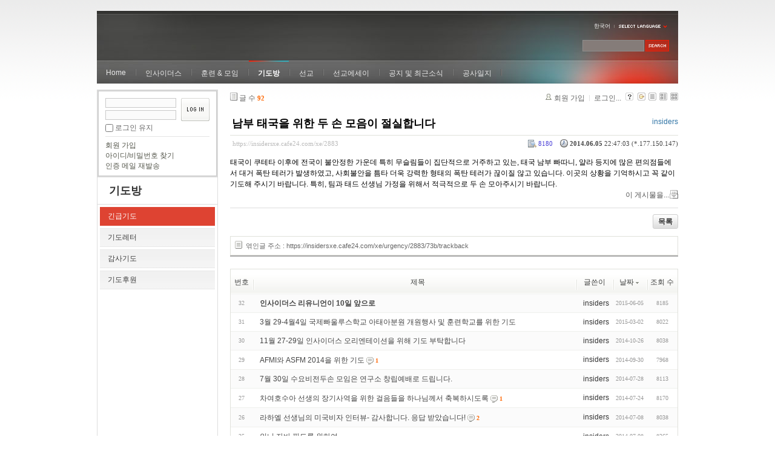

--- FILE ---
content_type: text/html; charset=UTF-8
request_url: https://insidersxe.cafe24.com/xe/index.php?mid=urgency&page=4&listStyle=list&sort_index=regdate&order_type=desc&comment_srl=2572&document_srl=2883
body_size: 6966
content:
<!DOCTYPE html PUBLIC "-//W3C//DTD XHTML 1.0 Transitional//EN" "http://www.w3.org/TR/xhtml1/DTD/xhtml1-transitional.dtd">
<html lang="ko" xmlns="http://www.w3.org/1999/xhtml">
<head>
<!-- META -->
	<meta http-equiv="Content-Type" content="text/html; charset=UTF-8" />	<meta name="Generator" content="XpressEngine" />
<!-- TITLE -->
	<title>긴급기도 - 남부 태국을 위한 두 손 모음이 절실합니다</title>
<!-- CSS -->
	<link rel="stylesheet" href="/xe/common/js/plugins/ui/jquery-ui.css?20130103183705" type="text/css" media="all" />
	<link rel="stylesheet" href="/xe/common/css/xe.min.css?20130103183702" type="text/css" media="all" />
	<link rel="stylesheet" href="/xe/layouts/xe_official/css/default.css?20130103183708" type="text/css" media="all" />
	<link rel="stylesheet" href="/xe/modules/board/skins/xe_board/css/common.css?20130102141818" type="text/css" media="all" />
	<link rel="stylesheet" href="/xe/modules/board/skins/xe_board/css/white.css?20130102141818" type="text/css" media="all" />
	<link rel="stylesheet" href="/xe/modules/editor/styles/default/style.css?20130103183804" type="text/css" media="all" />
	<link rel="stylesheet" href="/xe/widgets/login_info/skins/xe_official/css/default.css?20130103183659" type="text/css" media="all" />
	<link rel="stylesheet" href="/xe/files/faceOff/247/layout.css?20130102212841" type="text/css" media="all" />
<!-- JS -->
	<script type="text/javascript" src="/xe/common/js/jquery.min.js?20130103183702"></script>
	<script type="text/javascript" src="/xe/common/js/x.min.js?20130103183706"></script>
	<script type="text/javascript" src="/xe/common/js/xe.min.js?20130103183702"></script>
	<script type="text/javascript" src="/xe/modules/board/tpl/js/board.js?20130102141821"></script>
	<script type="text/javascript" src="/xe/layouts/xe_official/js/xe_official.js?20130103183708"></script>
	<script type="text/javascript" src="/xe/widgets/login_info/skins/xe_official/js/login.js?20130103183700"></script>
	<script type="text/javascript" src="/xe/files/cache/ruleset/c0d26d56d1c6bd46b2282ef6b54f1d91.ko.js?20121231015710"></script>
	<!-- RSS -->
		<!-- ICON -->
	<link rel="shortcut icon" href="./modules/admin/tpl/img/faviconSample.png" />	<link rel="apple-touch-icon" href="./modules/admin/tpl/img/mobiconSample.png" />
</head>
<body>
	<script type="text/javascript">
	//<![CDATA[
	var current_url = "https://insidersxe.cafe24.com/xe/?mid=urgency&page=4&listStyle=list&sort_index=regdate&order_type=desc&comment_srl=2572&document_srl=2883";
	var request_uri = "https://insidersxe.cafe24.com/xe/";
var current_mid = "urgency";
var waiting_message = "서버에 요청 중입니다. 잠시만 기다려주세요.";
var ssl_actions = new Array();
var default_url = "http://insidersxe.cafe24.com/xe/";
	xe.current_lang = "ko";
	//]]>
	</script>
		<div class="xe">
	<div class="header">
		<h1>
						<a href=""></a>		</h1>
		<div class="language">
			<strong title="ko">한국어</strong> <button type="button" class="toggle"><img src="/xe/layouts/xe_official/images/default/buttonLang.gif" alt="Select Language" width="87" height="15" /></button>
			<ul class="selectLang">
							</ul>
		</div>
		<div class="gnb">
			<ul>
				<li><a href="/">Home</a>
									</li><li><a href="/xe/introduction">인사이더스</a>
					<ul>
						<li><a href="/xe/introduction">소개</a></li><li><a href="/xe/vision">비전</a></li><li><a href="/xe/organization">조직</a></li><li><a href="/xe/location">위치</a></li><li><a href="/xe/link">동역단체</a></li>					</ul>				</li><li><a href="/xe/orientation">훈련 &amp; 모임</a>
					<ul>
						<li><a href="/xe/orientation">오리엔테이션</a></li><li><a href="/xe/Paulus">빠울루스</a></li><li><a href="/xe/afmi">AFMI Institute</a></li><li><a href="/xe/ibm">IBM Perspective</a></li><li><a href="/xe/meeting">정기 기도모임</a></li>					</ul>				</li><li class="active"><a href="/xe/urgency">기도방</a>
					<ul>
						<li class="active"><a href="/xe/urgency">긴급기도</a></li><li><a href="/xe/Ten">기도레터</a></li><li><a href="/xe/thank">감사기도</a></li><li><a href="/xe/sponsor">기도후원</a></li>					</ul>				</li><li><a href="/xe/forum">선교</a>
					<ul>
						<li><a href="/xe/forum">선교개척운동포럼</a></li><li><a href="/xe/species">종족정보</a></li><li><a href="/xe/publication">도서출판</a></li><li><a href="/xe/reference">자료실</a></li>					</ul>				</li><li><a href="/xe/essay">선교에세이</a>
					<ul>
						<li><a href="/xe/essay">선교에세이</a></li>					</ul>				</li><li><a href="/xe/inotice">공지 및 최근소식</a>
					<ul>
						<li><a href="/xe/inotice">공지사항</a></li><li><a href="/xe/schedule">인사이더스 일정</a></li><li><a href="/xe/newsletter">소식지</a></li><li><a href="/xe/freeboard">자유게시판</a></li>					</ul>				</li><li><a href="/xe/dailylog">공사일지</a>
									</li><li><a href=""></a>
									</li>			</ul>
		</div>
		<form action="https://insidersxe.cafe24.com/xe/" method="post" class="iSearch"><input type="hidden" name="error_return_url" value="/xe/index.php?mid=urgency&amp;page=4&amp;listStyle=list&amp;sort_index=regdate&amp;order_type=desc&amp;comment_srl=2572&amp;document_srl=2883" />
						<input type="hidden" name="mid" value="urgency" />
			<input type="hidden" name="act" value="IS" />
			<input type="hidden" name="search_target" value="title_content" />
			<input name="is_keyword" type="text" class="iText" title="keyword" />
			<input type="image" src="/xe/layouts/xe_official/images/default/buttonSearch.gif" alt="검색" class="submit" />
		</form>
	</div>
	<div class="body">
		<div class="lnb">
			<div style="overflow:hidden;"><div style="*zoom:1;padding:0px 0px 0px 0px !important; padding:none !important;">    <form id="fo_login_widget" action="https://insidersxe.cafe24.com/xe/index.php?act=procMemberLogin" method="post"  class="login_default"><input type="hidden" name="error_return_url" value="/xe/index.php?mid=urgency&amp;page=4&amp;listStyle=list&amp;sort_index=regdate&amp;order_type=desc&amp;comment_srl=2572&amp;document_srl=2883" /><input type="hidden" name="mid" value="urgency" /><input type="hidden" name="vid" value="" /><input type="hidden" name="ruleset" value="@login" />
	<fieldset>
		<input type="hidden" name="act" value="procMemberLogin" />
		<input type="hidden" name="success_return_url" value="/xe/index.php?mid=urgency&amp;page=4&amp;listStyle=list&amp;sort_index=regdate&amp;order_type=desc&amp;comment_srl=2572&amp;document_srl=2883" />
		<div class="idpwWrap">
			<div class="idpw">
				<input name="user_id" type="text" title="아이디" />
				<input name="password" type="password" title="비밀번호" />
				<p class="keep">
					<input type="checkbox" name="keep_signed" id="keep_signed" value="Y" />
					<label for="keep_signed">로그인 유지</label>
				</p>
			</div>
			<input type="image" src="/xe/widgets/login_info/skins/xe_official/images/default/buttonLogin.gif" alt="login" class="login" />					</div>
				<p class="keep_msg">브라우저를 닫더라도 로그인이 계속 유지될 수 있습니다. 로그인 유지 기능을 사용할 경우 다음 접속부터는 로그인을 하실 필요가 없습니다. 단, 게임방, 학교 등 공공장소에서 이용 시 개인정보가 유출될 수 있으니 꼭 로그아웃을 해주세요.</p>
		<ul class="help">
			<li><a href="https://insidersxe.cafe24.com/xe/index.php?mid=urgency&amp;page=4&amp;listStyle=list&amp;sort_index=regdate&amp;order_type=desc&amp;comment_srl=2572&amp;document_srl=2883&amp;act=dispMemberSignUpForm">회원 가입</a></li>
			<li><a href="https://insidersxe.cafe24.com/xe/index.php?mid=urgency&amp;page=4&amp;listStyle=list&amp;sort_index=regdate&amp;order_type=desc&amp;comment_srl=2572&amp;document_srl=2883&amp;act=dispMemberFindAccount">아이디/비밀번호 찾기</a></li>
			<li><a href="https://insidersxe.cafe24.com/xe/index.php?mid=urgency&amp;page=4&amp;listStyle=list&amp;sort_index=regdate&amp;order_type=desc&amp;comment_srl=2572&amp;document_srl=2883&amp;act=dispMemberResendAuthMail">인증 메일 재발송</a></li>
		</ul>
	</fieldset>
</form> 
</div></div>
			<h2><a href="/xe/urgency">기도방</a></h2>			<ul class="locNav">
				<li class="active"><a href="/xe/urgency">긴급기도</a>
									</li><li><a href="/xe/Ten">기도레터</a>
									</li><li><a href="/xe/thank">감사기도</a>
									</li><li><a href="/xe/sponsor">기도후원</a>
									</li>			</ul>		</div>
		<div class="content xe_content">
			                                                                                                     <!-- display skin title/description -->
    <!-- skin description -->
    <!-- board information -->
    <div class="boardInformation">
        <!-- article number -->
                <div class="articleNum">글 수 <strong>92</strong></div>
                <!-- login information -->
        <ul class="accountNavigation">
        
                    <li class="join"><a href="https://insidersxe.cafe24.com/xe/index.php?mid=urgency&amp;page=4&amp;listStyle=list&amp;sort_index=regdate&amp;order_type=desc&amp;comment_srl=2572&amp;document_srl=2883&amp;act=dispMemberSignUpForm">회원 가입</a></li>
            <li class="loginAndLogout"><a href="https://insidersxe.cafe24.com/xe/index.php?mid=urgency&amp;page=4&amp;listStyle=list&amp;sort_index=regdate&amp;order_type=desc&amp;comment_srl=2572&amp;document_srl=2883&amp;act=dispMemberLoginForm">로그인...</a></li>
                            <li class="skin_info"><a href="https://insidersxe.cafe24.com/xe/index.php?module=module&amp;act=dispModuleSkinInfo&amp;selected_module=board&amp;skin=xe_board" onclick="popopen(this.href,'skinInfo'); return false;"><img src="/xe/modules/board/skins/xe_board/images/white/buttonHelp.gif" alt="Skin Info" width="13" height="13"/></a></li>
            <li class="tag_info"><a href="https://insidersxe.cafe24.com/xe/index.php?mid=urgency&amp;page=4&amp;listStyle=list&amp;sort_index=regdate&amp;order_type=desc&amp;comment_srl=2572&amp;document_srl=2883&amp;act=dispBoardTagList"><img src="/xe/modules/board/skins/xe_board/images/white/iconAllTags.gif" alt="Tag list" width="13" height="13"/></a></li>
        
                        <li class="listType"><a href="https://insidersxe.cafe24.com/xe/index.php?mid=urgency&amp;page=4&amp;listStyle=list&amp;sort_index=regdate&amp;order_type=desc&amp;comment_srl=2572"><img src="/xe/modules/board/skins/xe_board/images/white/typeList.gif" border="0" width="13" height="13" alt="List" /></a></li>
            <li class="listType"><a href="https://insidersxe.cafe24.com/xe/index.php?mid=urgency&amp;page=4&amp;listStyle=webzine&amp;sort_index=regdate&amp;order_type=desc&amp;comment_srl=2572"><img src="/xe/modules/board/skins/xe_board/images/white/typeWebzine.gif" border="0" width="13" height="13" alt="Webzine" /></a></li>
            <li class="listType"><a href="https://insidersxe.cafe24.com/xe/index.php?mid=urgency&amp;page=4&amp;listStyle=gallery&amp;sort_index=regdate&amp;order_type=desc&amp;comment_srl=2572"><img src="/xe/modules/board/skins/xe_board/images/white/typeGallery.gif" border="0" width="13" height="13" alt="Gallery" /></a></li>
                    </ul>
    </div>
        <div class="viewDocument">
        <!-- display the document contents -->
    <div class="boardRead">
    <div class="originalContent">
        <div class="readHeader">
            <div class="titleAndUser">
                <div class="title">
                    <h4><a href="https://insidersxe.cafe24.com/xe/2883">남부 태국을 위한 두 손 모음이 절실합니다</a></h4>
                </div>
                                <div class="userInfo">
                                            <div class="author"><span class="member_253">insiders</span></div>
                                    </div>
                                
            </div>
            <div class="dateAndCount">
                <div class="uri" title="게시글 주소"><a href="https://insidersxe.cafe24.com/xe/2883">https://insidersxe.cafe24.com/xe/2883</a></div>
                <div class="date" title="등록일">
                    <strong>2014.06.05</strong> 22:47:03 (*.177.150.147)                </div>
                <div class="readedCount" title="조회 수">8180</div>
                                <div class="replyAndTrackback">
                                                        </div>
                                
            </div>
            
        </div>
        
                <div class="readBody">
            <div class="contentBody">
                                    <!--BeforeDocument(2883,253)--><div class="document_2883_253 xe_content"><p>태국이 쿠테타 이후에 전국이 불안정한 가운데 특히 무슬림들이 집단적으로 거주하고 있는, 태국 남부 빠따니, 얄라 등지에 많은 편의점들에서 대거 폭탄 테러가 발생하였고, 사회불안을 틈타 더욱 강력한 형태의 폭탄 테러가 끊이질 않고 있습니다. 이곳의 상황을 기억하시고 꼭 같이 기도해 주시기 바랍니다. 특히, 팀과 태드 선생님 가정을 위해서 적극적으로 두 손 모아주시기 바랍니다. </p><div class="document_popup_menu"><a href="#popup_menu_area" class="document_2883" onclick="return false">이 게시물을...</a></div></div><!--AfterDocument(2883,253)-->                                <!-- display signature / profile image-->
                            </div>
        </div>
                            </div>
    <!-- list, modify/delete button -->
    <div class="btnArea">
                <span class="btn"><a href="https://insidersxe.cafe24.com/xe/index.php?mid=urgency&amp;page=4&amp;listStyle=list&amp;sort_index=regdate&amp;order_type=desc&amp;comment_srl=2572">목록</a></span>
                    </div>
</div>
<!-- trackback -->
    <!-- display trackback -->
<div class="trackbackBox">
    <div class="trackbackUrl"><a name="trackback" href="https://insidersxe.cafe24.com/xe/urgency/2883/73b/trackback" onclick="return false;">엮인글 주소 : https://insidersxe.cafe24.com/xe/urgency/2883/73b/trackback</a></div>
    </div>
<!-- comments -->
<a name="comment"></a>
<!-- comments form -->
    </div>
                <!-- display list -->
<form action="./" method="get"><input type="hidden" name="error_return_url" value="/xe/index.php?mid=urgency&amp;page=4&amp;listStyle=list&amp;sort_index=regdate&amp;order_type=desc&amp;comment_srl=2572&amp;document_srl=2883" /><input type="hidden" name="act" value="" /><input type="hidden" name="mid" value="urgency" /><input type="hidden" name="vid" value="" />
    <table cellspacing="0" summary="" class="boardList">
    <thead>
    <tr>
        
            
                
                                    
                    
                            <th scope="col" class="no_line"><div>번호</div></th>
                    
                            
                                    
                    
                            <th scope="col" class="title ">
                    <div>
                                        제목                                        </div>
                </th>
                    
                            
                                    
                    
                            <th class="author" scope="col" ><div>글쓴이</div></th>
                    
                            
                                    
                    
                            <th scope="col" class="date "><div><a href="https://insidersxe.cafe24.com/xe/index.php?mid=urgency&amp;page=4&amp;listStyle=list&amp;sort_index=regdate&amp;order_type=asc&amp;comment_srl=2572&amp;document_srl=2883">날짜<img src="/xe/modules/board/skins/xe_board/images/common/buttonDescending.gif" alt="" width="5" height="3" class="sort" /></a></div></th>
                    
                            
                                    
                    
                            <th class="reading" scope="col" ><div><a href="https://insidersxe.cafe24.com/xe/index.php?mid=urgency&amp;page=4&amp;listStyle=list&amp;sort_index=readed_count&amp;order_type=asc&amp;comment_srl=2572&amp;document_srl=2883">조회 수</a></div></th>
                    
                        </tr>
    </thead>
    <tbody>
    
            
                
                <tr class="bg2">
        
            
                        
                            
                                    
                                            <td class="num">32</td>
                                    
                                            
                                    
                                            <td class="title">
                                                        <a href="https://insidersxe.cafe24.com/xe/index.php?mid=urgency&amp;page=4&amp;listStyle=list&amp;sort_index=regdate&amp;order_type=desc&amp;comment_srl=2572&amp;document_srl=3215"><span style="font-weight:bold;">인사이더스 리유니언이 10일 앞으로</span></a>
                            
                                                                                                            </td>
                                    
                                            
                                    
                                            <td class="author"><div class="member_253">insiders</div></td>
                                    
                                            
                                    
                                            <td class="date">2015-06-05</td>
                                    
                                            
                                    
                                            <td class="reading">8185</td>
                                    
                                            <tr class="bg1">
        
            
                        
                            
                                    
                                            <td class="num">31</td>
                                    
                                            
                                    
                                            <td class="title">
                                                        <a href="https://insidersxe.cafe24.com/xe/index.php?mid=urgency&amp;page=4&amp;listStyle=list&amp;sort_index=regdate&amp;order_type=desc&amp;comment_srl=2572&amp;document_srl=3180">3월 29-4월4일 국제빠울루스학교 아태아분원 개원행사 및 훈련학교를 위한 기도</a>
                            
                                                                                                            </td>
                                    
                                            
                                    
                                            <td class="author"><div class="member_253">insiders</div></td>
                                    
                                            
                                    
                                            <td class="date">2015-03-02</td>
                                    
                                            
                                    
                                            <td class="reading">8022</td>
                                    
                                            <tr class="bg2">
        
            
                        
                            
                                    
                                            <td class="num">30</td>
                                    
                                            
                                    
                                            <td class="title">
                                                        <a href="https://insidersxe.cafe24.com/xe/index.php?mid=urgency&amp;page=4&amp;listStyle=list&amp;sort_index=regdate&amp;order_type=desc&amp;comment_srl=2572&amp;document_srl=3095">11월 27-29일 인사이더스 오리엔테이션을 위해 기도 부탁합니다</a>
                            
                                                                                                            </td>
                                    
                                            
                                    
                                            <td class="author"><div class="member_253">insiders</div></td>
                                    
                                            
                                    
                                            <td class="date">2014-10-26</td>
                                    
                                            
                                    
                                            <td class="reading">8038</td>
                                    
                                            <tr class="bg1">
        
            
                        
                            
                                    
                                            <td class="num">29</td>
                                    
                                            
                                    
                                            <td class="title">
                                                        <a href="https://insidersxe.cafe24.com/xe/index.php?mid=urgency&amp;page=4&amp;listStyle=list&amp;sort_index=regdate&amp;order_type=desc&amp;comment_srl=2572&amp;document_srl=3048">AFMI와 ASFM 2014을 위한 기도</a>
                            
                                                            <span class="replyAndTrackback" title="Replies"><img src="/xe/modules/board/skins/xe_board/images/white/iconReply.gif" alt="" width="12" height="12" class="icon" /> <strong>1</strong></span>
                                                                                                            </td>
                                    
                                            
                                    
                                            <td class="author"><div class="member_253">insiders</div></td>
                                    
                                            
                                    
                                            <td class="date">2014-09-30</td>
                                    
                                            
                                    
                                            <td class="reading">7968</td>
                                    
                                            <tr class="bg2">
        
            
                        
                            
                                    
                                            <td class="num">28</td>
                                    
                                            
                                    
                                            <td class="title">
                                                        <a href="https://insidersxe.cafe24.com/xe/index.php?mid=urgency&amp;page=4&amp;listStyle=list&amp;sort_index=regdate&amp;order_type=desc&amp;comment_srl=2572&amp;document_srl=2982">7월 30일 수요비전두손 모임은 연구소 창립예배로 드립니다.</a>
                            
                                                                                                            </td>
                                    
                                            
                                    
                                            <td class="author"><div class="member_253">insiders</div></td>
                                    
                                            
                                    
                                            <td class="date">2014-07-28</td>
                                    
                                            
                                    
                                            <td class="reading">8113</td>
                                    
                                            <tr class="bg1">
        
            
                        
                            
                                    
                                            <td class="num">27</td>
                                    
                                            
                                    
                                            <td class="title">
                                                        <a href="https://insidersxe.cafe24.com/xe/index.php?mid=urgency&amp;page=4&amp;listStyle=list&amp;sort_index=regdate&amp;order_type=desc&amp;comment_srl=2572&amp;document_srl=2978">차여호수아 선생의 장기사역을 위한 걸음들을 하나님께서 축복하시도록</a>
                            
                                                            <span class="replyAndTrackback" title="Replies"><img src="/xe/modules/board/skins/xe_board/images/white/iconReply.gif" alt="" width="12" height="12" class="icon" /> <strong>1</strong></span>
                                                                                                            </td>
                                    
                                            
                                    
                                            <td class="author"><div class="member_253">insiders</div></td>
                                    
                                            
                                    
                                            <td class="date">2014-07-24</td>
                                    
                                            
                                    
                                            <td class="reading">8170</td>
                                    
                                            <tr class="bg2">
        
            
                        
                            
                                    
                                            <td class="num">26</td>
                                    
                                            
                                    
                                            <td class="title">
                                                        <a href="https://insidersxe.cafe24.com/xe/index.php?mid=urgency&amp;page=4&amp;listStyle=list&amp;sort_index=regdate&amp;order_type=desc&amp;comment_srl=2572&amp;document_srl=2944">라하엘 선생님의 미국비자 인터뷰- 감사합니다. 응답 받았습니다!</a>
                            
                                                            <span class="replyAndTrackback" title="Replies"><img src="/xe/modules/board/skins/xe_board/images/white/iconReply.gif" alt="" width="12" height="12" class="icon" /> <strong>2</strong></span>
                                                                                                            </td>
                                    
                                            
                                    
                                            <td class="author"><div class="member_253">insiders</div></td>
                                    
                                            
                                    
                                            <td class="date">2014-07-08</td>
                                    
                                            
                                    
                                            <td class="reading">8038</td>
                                    
                                            <tr class="bg1">
        
            
                        
                            
                                    
                                            <td class="num">25</td>
                                    
                                            
                                    
                                            <td class="title">
                                                        <a href="https://insidersxe.cafe24.com/xe/index.php?mid=urgency&amp;page=4&amp;listStyle=list&amp;sort_index=regdate&amp;order_type=desc&amp;comment_srl=2572&amp;document_srl=2941">인니 자바 필드를 위하여</a>
                            
                                                                                                            </td>
                                    
                                            
                                    
                                            <td class="author"><div class="member_253">insiders</div></td>
                                    
                                            
                                    
                                            <td class="date">2014-07-08</td>
                                    
                                            
                                    
                                            <td class="reading">8265</td>
                                    
                                            <tr class="bg2">
        
            
                        
                            
                                    
                                            <td class="num">24</td>
                                    
                                            
                                    
                                            <td class="title">
                                                        <a href="https://insidersxe.cafe24.com/xe/index.php?mid=urgency&amp;page=4&amp;listStyle=list&amp;sort_index=regdate&amp;order_type=desc&amp;comment_srl=2572&amp;document_srl=2914">7월 3일-5일 인사이더스 오리엔테이션</a>
                            
                                                                                                            </td>
                                    
                                            
                                    
                                            <td class="author"><div class="member_253">insiders</div></td>
                                    
                                            
                                    
                                            <td class="date">2014-06-18</td>
                                    
                                            
                                    
                                            <td class="reading">8038</td>
                                    
                                            <tr class="bg1">
        
            
                        
                            
                                    
                                            <td class="num">23</td>
                                    
                                            
                                    
                                            <td class="title">
                                                        <a href="https://insidersxe.cafe24.com/xe/index.php?mid=urgency&amp;page=4&amp;listStyle=list&amp;sort_index=regdate&amp;order_type=desc&amp;comment_srl=2572&amp;document_srl=2912">2014년 6월 중순: 인사이더스 멤버들의 몇 가지 긴급 제목들</a>
                            
                                                                                                            </td>
                                    
                                            
                                    
                                            <td class="author"><div class="member_253">insiders</div></td>
                                    
                                            
                                    
                                            <td class="date">2014-06-17</td>
                                    
                                            
                                    
                                            <td class="reading">8170</td>
                                    
                                            <tr class="bg2">
        
            
                        
                            
                                    
                                            <td class="num"><img src="/xe/modules/board/skins/xe_board/images/common/iconArrowD8.gif" border="0" alt="" /></td>
                                    
                                            
                                    
                                            <td class="title">
                                                        <a href="https://insidersxe.cafe24.com/xe/index.php?mid=urgency&amp;page=4&amp;listStyle=list&amp;sort_index=regdate&amp;order_type=desc&amp;comment_srl=2572&amp;document_srl=2883">남부 태국을 위한 두 손 모음이 절실합니다</a>
                            
                                                                                                            </td>
                                    
                                            
                                    
                                            <td class="author"><div class="member_253">insiders</div></td>
                                    
                                            
                                    
                                            <td class="date">2014-06-05</td>
                                    
                                            
                                    
                                            <td class="reading">8180</td>
                                    
                                            <tr class="bg1">
        
            
                        
                            
                                    
                                            <td class="num">21</td>
                                    
                                            
                                    
                                            <td class="title">
                                                        <a href="https://insidersxe.cafe24.com/xe/index.php?mid=urgency&amp;page=4&amp;listStyle=list&amp;sort_index=regdate&amp;order_type=desc&amp;comment_srl=2572&amp;document_srl=2857">이정표 선생님 형부를 위하여 기도부탁드립니다.</a>
                            
                                                                                                            </td>
                                    
                                            
                                    
                                            <td class="author"><div class="member_253">insiders</div></td>
                                    
                                            
                                    
                                            <td class="date">2014-05-29</td>
                                    
                                            
                                    
                                            <td class="reading">8834</td>
                                    
                                            <tr class="bg2">
        
            
                        
                            
                                    
                                            <td class="num">20</td>
                                    
                                            
                                    
                                            <td class="title">
                                                        <a href="https://insidersxe.cafe24.com/xe/index.php?mid=urgency&amp;page=4&amp;listStyle=list&amp;sort_index=regdate&amp;order_type=desc&amp;comment_srl=2572&amp;document_srl=2570">드디어 국제 빠울루스 훈련학교가 시작됩니다. 기도 부탁해요</a>
                            
                                                            <span class="replyAndTrackback" title="Replies"><img src="/xe/modules/board/skins/xe_board/images/white/iconReply.gif" alt="" width="12" height="12" class="icon" /> <strong>2</strong></span>
                                                                                                            </td>
                                    
                                            
                                    
                                            <td class="author"><div class="member_253">insiders</div></td>
                                    
                                            
                                    
                                            <td class="date">2014-03-19</td>
                                    
                                            
                                    
                                            <td class="reading">8185</td>
                                    
                                            <tr class="bg1">
        
            
                        
                            
                                    
                                            <td class="num">19</td>
                                    
                                            
                                    
                                            <td class="title">
                                                        <a href="https://insidersxe.cafe24.com/xe/index.php?mid=urgency&amp;page=4&amp;listStyle=list&amp;sort_index=regdate&amp;order_type=desc&amp;comment_srl=2572&amp;document_srl=2550">매주 수요일 : 인사이더스 수요 비전 기도모임</a>
                            
                                                                                                            </td>
                                    
                                            
                                    
                                            <td class="author"><div class="member_253">insiders</div></td>
                                    
                                            
                                    
                                            <td class="date">2014-02-09</td>
                                    
                                            
                                    
                                            <td class="reading">8798</td>
                                    
                                            <tr class="bg2">
        
            
                        
                            
                                    
                                            <td class="num">18</td>
                                    
                                            
                                    
                                            <td class="title">
                                                        <a href="https://insidersxe.cafe24.com/xe/index.php?mid=urgency&amp;page=4&amp;listStyle=list&amp;sort_index=regdate&amp;order_type=desc&amp;comment_srl=2572&amp;document_srl=2548">김요한 선생의 그리스 아태네 &quot;아테아 포럼&quot; 참여</a>
                            
                                                                                                            </td>
                                    
                                            
                                    
                                            <td class="author"><div class="member_253">insiders</div></td>
                                    
                                            
                                    
                                            <td class="date">2014-02-09</td>
                                    
                                            
                                    
                                            <td class="reading">8904</td>
                                    
                                            <tr class="bg1">
        
            
                        
                            
                                    
                                            <td class="num">17</td>
                                    
                                            
                                    
                                            <td class="title">
                                                        <a href="https://insidersxe.cafe24.com/xe/index.php?mid=urgency&amp;page=4&amp;listStyle=list&amp;sort_index=regdate&amp;order_type=desc&amp;comment_srl=2572&amp;document_srl=2545"><span style="font-weight:bold;;color:#2266EE">2014년 3월 22-4월 5일 국제빠울루스 훈련학교를 위한 기도</span></a>
                            
                                                                                                            </td>
                                    
                                            
                                    
                                            <td class="author"><div class="member_253">insiders</div></td>
                                    
                                            
                                    
                                            <td class="date">2014-02-09</td>
                                    
                                            
                                    
                                            <td class="reading">8626</td>
                                    
                                            <tr class="bg2">
        
            
                        
                            
                                    
                                            <td class="num">16</td>
                                    
                                            
                                    
                                            <td class="title">
                                                        <a href="https://insidersxe.cafe24.com/xe/index.php?mid=urgency&amp;page=4&amp;listStyle=list&amp;sort_index=regdate&amp;order_type=desc&amp;comment_srl=2572&amp;document_srl=2415"><span style="color:#2266EE">12월 16-18일 빠울루스 국내훈련을 위하여</span></a>
                            
                                                            <span class="replyAndTrackback" title="Replies"><img src="/xe/modules/board/skins/xe_board/images/white/iconReply.gif" alt="" width="12" height="12" class="icon" /> <strong>1</strong></span>
                                                                                                            </td>
                                    
                                            
                                    
                                            <td class="author"><div class="member_253">insiders</div></td>
                                    
                                            
                                    
                                            <td class="date">2013-11-24</td>
                                    
                                            
                                    
                                            <td class="reading">8914</td>
                                    
                                            <tr class="bg1">
        
            
                        
                            
                                    
                                            <td class="num">15</td>
                                    
                                            
                                    
                                            <td class="title">
                                                        <a href="https://insidersxe.cafe24.com/xe/index.php?mid=urgency&amp;page=4&amp;listStyle=list&amp;sort_index=regdate&amp;order_type=desc&amp;comment_srl=2572&amp;document_srl=2366">아픔 가운데 있는 필리핀과 사역차 떠난 태드를 위하여 기도 부탁드립니다</a>
                            
                                                            <span class="replyAndTrackback" title="Replies"><img src="/xe/modules/board/skins/xe_board/images/white/iconReply.gif" alt="" width="12" height="12" class="icon" /> <strong>1</strong></span>
                                                                                                            </td>
                                    
                                            
                                    
                                            <td class="author"><div class="member_253">insiders</div></td>
                                    
                                            
                                    
                                            <td class="date">2013-11-16</td>
                                    
                                            
                                    
                                            <td class="reading">8879</td>
                                    
                                            <tr class="bg2">
        
            
                        
                            
                                    
                                            <td class="num">14</td>
                                    
                                            
                                    
                                            <td class="title">
                                                        <a href="https://insidersxe.cafe24.com/xe/index.php?mid=urgency&amp;page=4&amp;listStyle=list&amp;sort_index=regdate&amp;order_type=desc&amp;comment_srl=2572&amp;document_srl=2364">조야꿉/나흘라 선생 --- 비자수속 원활을 위하여</a>
                            
                                                            <span class="replyAndTrackback" title="Replies"><img src="/xe/modules/board/skins/xe_board/images/white/iconReply.gif" alt="" width="12" height="12" class="icon" /> <strong>1</strong></span>
                                                                                                            </td>
                                    
                                            
                                    
                                            <td class="author"><div class="member_253">insiders</div></td>
                                    
                                            
                                    
                                            <td class="date">2013-11-16</td>
                                    
                                            
                                    
                                            <td class="reading">8709</td>
                                    
                                            <tr class="bg1">
        
            
                        
                            
                                    
                                            <td class="num">13</td>
                                    
                                            
                                    
                                            <td class="title">
                                                        <a href="https://insidersxe.cafe24.com/xe/index.php?mid=urgency&amp;page=4&amp;listStyle=list&amp;sort_index=regdate&amp;order_type=desc&amp;comment_srl=2572&amp;document_srl=2290">드디어 AFMI 훈련이 시작됩니다. 더욱 많은 기도 부탁드립니다.</a>
                            
                                                                                                            </td>
                                    
                                            
                                    
                                            <td class="author"><div class="member_253">insiders</div></td>
                                    
                                            
                                    
                                            <td class="date">2013-09-27</td>
                                    
                                            
                                    
                                            <td class="reading">8911</td>
                                    
                                            </tr>
        </tbody>
    </table>
</form>
        <div class="boardBottom">
    <!-- write document, list button -->
        <div class="btnArea">
			<span class="btn"><a href="https://insidersxe.cafe24.com/xe/index.php?mid=urgency&amp;page=4&amp;listStyle=list&amp;sort_index=regdate&amp;order_type=desc&amp;comment_srl=2572&amp;act=dispBoardWrite">쓰기...</a></span>
			<span class="etc">
												<span class="btn"><a href="https://insidersxe.cafe24.com/xe/index.php?mid=urgency&amp;page=4&amp;listStyle=list">목록</a></span>
							</span>
        </div>
    <!-- page navigation -->
        <div class="pagination a1">
            <a href="https://insidersxe.cafe24.com/xe/index.php?mid=urgency&amp;listStyle=list&amp;sort_index=regdate&amp;order_type=desc&amp;comment_srl=2572" class="prevEnd">첫 페이지</a> 
                                                <a href="https://insidersxe.cafe24.com/xe/index.php?mid=urgency&amp;page=1&amp;listStyle=list&amp;sort_index=regdate&amp;order_type=desc&amp;comment_srl=2572">1</a>
                                                                <a href="https://insidersxe.cafe24.com/xe/index.php?mid=urgency&amp;page=2&amp;listStyle=list&amp;sort_index=regdate&amp;order_type=desc&amp;comment_srl=2572">2</a>
                                                                <a href="https://insidersxe.cafe24.com/xe/index.php?mid=urgency&amp;page=3&amp;listStyle=list&amp;sort_index=regdate&amp;order_type=desc&amp;comment_srl=2572">3</a>
                                                                <strong>4</strong> 
                                                                <a href="https://insidersxe.cafe24.com/xe/index.php?mid=urgency&amp;page=5&amp;listStyle=list&amp;sort_index=regdate&amp;order_type=desc&amp;comment_srl=2572">5</a>
                                        <a href="https://insidersxe.cafe24.com/xe/index.php?mid=urgency&amp;page=5&amp;listStyle=list&amp;sort_index=regdate&amp;order_type=desc&amp;comment_srl=2572" class="nextEnd">끝 페이지</a>
        </div>
    <!-- search -->
                <div class="boardSearch">
            <form action="https://insidersxe.cafe24.com/xe/" method="get" onsubmit="return procFilter(this, search)" id="fo_search" ><input type="hidden" name="act" value="" />
                                <input type="hidden" name="mid" value="urgency" />
                <input type="hidden" name="category" value="" />
                <select name="search_target">
                                        <option value="title" >제목</option>
                                        <option value="content" >내용</option>
                                        <option value="title_content" >제목+내용</option>
                                        <option value="comment" >댓글</option>
                                        <option value="user_name" >이름</option>
                                        <option value="nick_name" >닉네임</option>
                                        <option value="user_id" >아이디</option>
                                        <option value="tag" >태그</option>
                                    </select>
                <input type="text" name="search_keyword" value="" class="iText"/>
                                <span class="btn"><input type="submit" value="검색" /></span>
                <span class="btn"><a href="https://insidersxe.cafe24.com/xe/index.php?mid=urgency&amp;listStyle=list">취소</a></span>
            </form>
        </div>
            </div>
<!-- display the text on footer -->
		</div>
	</div>
	<div class="footer">
		<p>서울시 종로구 혜화동 5-55, 혜성교회 내 인사이더스 (우110-530) Tel: 0505-540-0691 / Fax: 02-765-1024, 745-8579<br>
 Copyright@2006 Insiders. E-mail : <a href="mailto:insidersM@gmail.com">insidersM@gmail.com</a></p>
	</div>
</div>	<!-- ETC -->
	<div class="wfsr"></div>
	<script type="text/javascript" src="/xe/files/cache/js_filter_compiled/d046d1841b9c79c545b82d3be892699d.ko.compiled.js?20130102142726"></script>	<script type="text/javascript" src="/xe/files/cache/js_filter_compiled/1bdc15d63816408b99f674eb6a6ffcea.ko.compiled.js?20130102142726"></script>	<script type="text/javascript" src="/xe/files/cache/js_filter_compiled/9b007ee9f2af763bb3d35e4fb16498e9.ko.compiled.js?20130102142726"></script>	<script type="text/javascript" src="/xe/addons/autolink/autolink.js?20130103183649"></script>	<script type="text/javascript" src="/xe/common/js/plugins/ui/jquery-ui.min.js?20130103183704"></script>	<script type="text/javascript" src="/xe/common/js/plugins/ui/jquery.ui.datepicker-ko.js?20130103183704"></script>	<script type="text/javascript" src="/xe/addons/resize_image/js/resize_image.min.js?20130103183649"></script>	<script type="text/javascript" src="/xe/files/cache/js_filter_compiled/4006728d092c905c4152deb39ecd3db9.ko.compiled.js?20130103201332"></script>	<script type="text/javascript" src="/xe/files/cache/js_filter_compiled/fc924830b7502c413da5ffaa0f2f5deb.ko.compiled.js?20130103201332"></script></body>
</html>
